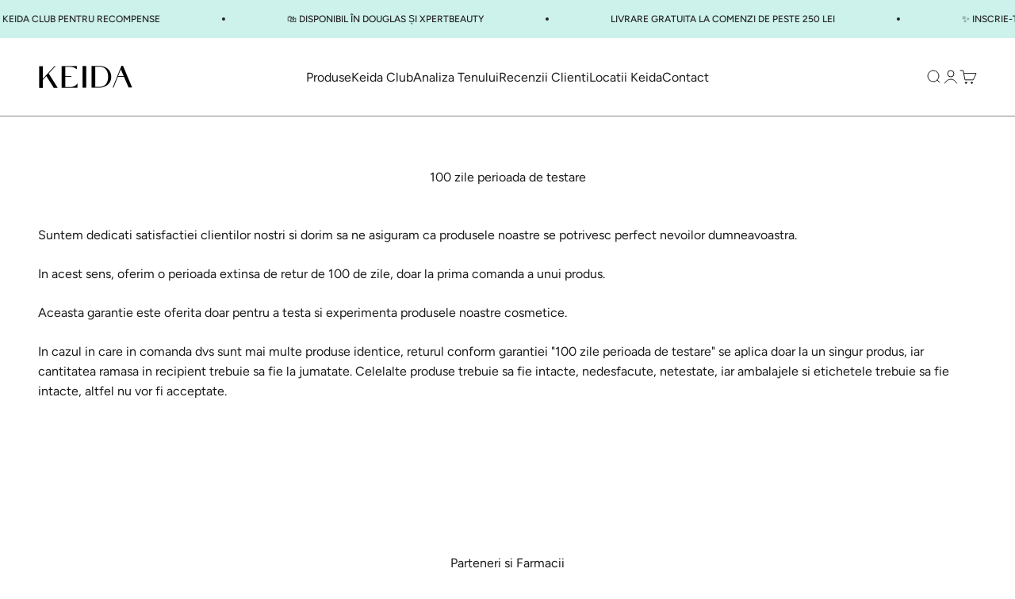

--- FILE ---
content_type: image/svg+xml
request_url: https://www.keida.ro/cdn/shop/files/logo-xpertbeauty.svg?v=1745839313&width=300
body_size: 562
content:
<svg image-rendering="optimizeQuality" shape-rendering="geometricPrecision" viewBox="0 0 6583.33 1138.89" fill-rule="evenodd" height="109.344" width="631.968" xmlns="http://www.w3.org/2000/svg"><path d="M3456.85 411.62c37.8-6.98 76.2-10.37 114.62-10.1 62.72 0 103.08 10.83 133.37 35.33a101.85 101.85 0 0 1 40.36 85.78c-1.64 49.52-34.72 92.46-82.17 106.7v1.44c58 11.84 99.78 62.65 100.2 121.84a130.98 130.98 0 0 1-41.08 97.34c-33.88 31-88.67 45.42-167.98 45.42-32.53.24-65.04-1.7-97.3-5.78V411.6zm62.72 198.97h56.94c66.36 0 105.28-34.6 105.28-81.48 0-56.96-43.25-79.3-106.7-79.3a269.1 269.1 0 0 0-55.52 4.32V610.6zm0 232.83a334.36 334.36 0 0 0 52.63 2.9c64.87 0 124.7-23.8 124.7-94.44 0-66.33-56.94-93.73-125.43-93.73h-51.9v185.27zm716-180.22H4046.7v175.2h210.5v52.63h-273.22v-485.9h262.4v52.63h-199.7V611.3h188.88zm318.75 75L4503.85 891H4439l165.1-485.9h75.7l165.8 485.9h-67.06l-51.9-152.83h-172.3zm159.32-49.03l-47.58-139.86c-10.8-31.7-18.02-60.56-25.23-88.66h-1.43c-7.2 28.82-15.15 58.4-24.5 87.95l-47.58 140.57h146.33zm402.45-284.05v287.65c0 108.85 48.3 155 113.2 155 72.1 0 118.2-47.58 118.2-155V405.13h63.44v283.32c0 149.22-78.57 210.5-183.83 210.5-99.5 0-174.44-56.96-174.44-207.6v-286.2h63.43zm632.4 53.35h-147.8v-53.35h359.7v53.35h-148.5V891h-63.43zM6259.72 891V684.85l-153.55-279.7h71.36l68.5 134.08c18.74 36.78 33.15 66.33 48.28 100.2h1.44c13.7-31.72 30.3-63.44 49.03-100.2l69.93-134.08h71.37l-162.92 279v206.9h-63.43zm-5859.75 0l-62-107.4c-25.24-41.1-41.1-67.76-56.25-95.9h-1.44c-13.7 28.13-27.4 54.07-52.6 96.6L169.3 891H97.2l148.5-245.8L103 405.13h72.8l64.16 113.9c18.02 31.72 31.73 56.24 44.7 82.2h2.17c13.7-28.84 25.95-51.2 43.97-82.2l66.32-113.9h72.1L321.42 641.6l151.4 249.43H400zM718.8 410.9c39.8-6.46 80.06-9.6 120.38-9.38 48.84-3.7 97.33 10.66 136.26 40.37 28.46 25.94 44.03 63.14 42.53 101.63a143.04 143.04 0 0 1-37.5 103.82A201.32 201.32 0 0 1 832 700.7a216 216 0 0 1-50.48-4.34V891h-62.7V410.9zm62.7 234.3c17.03 3.82 34.46 5.52 51.9 5.04 75.7 0 121.82-36.76 121.82-103.8 0-64.16-45.42-95.16-114.62-95.16a262.93 262.93 0 0 0-59.1 5.05V645.2zm745.58 18.02H1338.2V838.4h210.5v52.63h-273.2v-485.9h262.4v52.63h-199.7V611.3h188.88zm275.53-251.6c39.74-7.08 80.04-10.46 120.4-10.1 67.04 0 110.3 12.27 140.6 39.65 25.4 23.82 39.33 57.45 38.2 92.27.72 57.2-36.7 107.86-91.56 124v2.17c37.48 13 59.83 47.6 71.37 98.07A772.94 772.94 0 0 0 2119.1 891h-64.88a628.84 628.84 0 0 1-32.44-116.05c-14.4-67.04-40.37-92.27-97.33-94.44h-59.1V891h-62.72V411.6zm62.73 221.3h64.15c67.04 0 109.58-36.76 109.58-92.28 0-62.7-45.42-90.1-111.74-90.83-20.82-.6-41.64 1.37-62 5.8v177.33zm589.85-174.44h-147.8v-53.35h359.73v53.35h-148.5v432.54h-63.43z" fill="#373435"></path><path d="M2787 1121.8h46.53L3281.16 17.1h-47.22z" fill="#eb008b"></path></svg>

--- FILE ---
content_type: application/x-javascript
request_url: https://app.cart-bot.net/public/status/shop/89a2cf-4.myshopify.com.js?1768859305
body_size: -320
content:
var giftbee_settings_updated='1767035029c';

--- FILE ---
content_type: image/svg+xml
request_url: https://cdn.shopify.com/s/files/1/0811/9432/0218/files/SOL.svg?v=1708677647
body_size: 1827
content:
<svg fill-rule="evenodd" image-rendering="optimizeQuality" shape-rendering="geometricPrecision" viewBox="0 0 165.448 40.991" height="50" width="175" xmlns="http://www.w3.org/2000/svg"><path fill="#fff" stroke-width=".78" stroke="#292b6e" d="M11.778.39h141.893c6.263 0 11.388 5.17 11.388 11.49v17.231c0 6.32-5.124 11.49-11.388 11.49H11.778C5.514 40.601.39 35.43.39 29.111V11.88C.39 5.56 5.514.39 11.778.39z"></path><path fill="#292b6e" stroke-width=".184" stroke="#1f1a17" d="M74.123 28.302h26.695c2.053 0 3.732 1.537 3.732 3.417v1.723c0 1.879-1.679 3.417-3.732 3.417H74.123c-2.053 0-3.732-1.538-3.732-3.417v-1.724c0-1.879 1.679-3.417 3.732-3.417z"></path><g fill-rule="nonzero"><path fill="#fff" d="M74.655 30.327h2.028c.399 0 .722.055.969.164s.449.266.61.47.277.442.35.714a3.35 3.35 0 0 1 .108.862c0 .476-.054.845-.161 1.107s-.256.482-.447.658-.395.295-.614.354c-.299.081-.571.121-.813.121h-2.028v-4.451zm1.365 1.008v2.431h.334c.286 0 .489-.031.609-.095a.65.65 0 0 0 .284-.334c.068-.159.102-.417.102-.773 0-.471-.076-.794-.228-.968s-.406-.261-.76-.261h-.34zm3.414-1.008h3.657v.95h-2.289v.708h2.124v.908h-2.124v.877h2.356v1.008h-3.724v-4.451zm4.148 0h4.149v1.1h-1.393v3.351h-1.365v-3.351h-1.391v-1.1zm7.065 3.716h-1.555l-.214.735h-1.395l1.66-4.451h1.488l1.661 4.451h-1.428l-.217-.735zm-.286-.963l-.489-1.6-.485 1.6h.974zm2.367-2.754h1.366v3.355h2.13v1.096h-3.496v-4.451zm4.17 0h1.368v4.451h-1.368v-4.451zm2.401 0h1.368v4.451H99.3v-4.451z"></path><path fill="#292b6e" d="M22.618 11.169l1.92-.124c.041.322.126.567.254.737.207.273.505.409.891.409.287 0 .509-.069.666-.209s.233-.302.233-.485c0-.174-.073-.331-.222-.47s-.493-.269-1.034-.391c-.885-.206-1.515-.477-1.892-.818a1.67 1.67 0 0 1-.57-1.302 1.81 1.81 0 0 1 .292-.983c.195-.308.486-.55.877-.727s.926-.264 1.605-.264c.835 0 1.472.16 1.909.481s.698.831.781 1.53l-1.902.115c-.05-.303-.157-.525-.319-.663s-.385-.206-.669-.206c-.236 0-.412.05-.53.154s-.178.228-.178.375c0 .107.049.203.146.289s.321.171.678.248c.882.196 1.512.396 1.894.597s.66.449.833.748.261.63.261.999a2.19 2.19 0 0 1-.348 1.195 2.18 2.18 0 0 1-.971.831c-.415.188-.939.283-1.572.283-1.11 0-1.879-.22-2.306-.663s-.67-1.002-.727-1.684zm6.684-1.137c0-1.101.298-1.959.891-2.571s1.421-.92 2.481-.92c1.087 0 1.924.302 2.513.905s.882 1.447.882 2.532c0 .788-.129 1.436-.386 1.94s-.628.897-1.113 1.178-1.09.421-1.815.421c-.736 0-1.345-.121-1.829-.363s-.873-.627-1.173-1.151-.45-1.181-.45-1.969zm2.019.009c0 .682.122 1.17.366 1.468s.579.446 1 .446c.433 0 .769-.146 1.006-.437s.357-.815.357-1.569c0-.636-.125-1.099-.372-1.393s-.584-.438-1.009-.438c-.406 0-.733.148-.979.446s-.369.79-.369 1.476zm5.832-3.386h2.019v5.084h3.148v1.662h-5.167V6.655zm10.096 0h2.014v4.022c0 .399-.061.774-.181 1.129a2.46 2.46 0 0 1-.565.93c-.256.266-.526.451-.809.559-.392.149-.862.225-1.412.225a8.4 8.4 0 0 1-1.04-.069c-.376-.047-.689-.137-.941-.273a2.38 2.38 0 0 1-.693-.583c-.21-.252-.353-.51-.43-.777-.125-.429-.187-.809-.187-1.14V6.655h2.014v4.118c0 .369.099.657.295.862s.471.311.822.311.62-.102.818-.306.295-.493.295-.867V6.655zm2.891 0h6.132v1.666h-2.058V13.4h-2.017V8.322H50.14V6.655zm2.084 7.504l.134-.542a3.19 3.19 0 0 1 .783-.107c.508 0 .859.089 1.052.267a.83.83 0 0 1 .289.631.94.94 0 0 1-.131.455c-.087.157-.245.281-.47.377s-.526.143-.9.143c-.339 0-.736-.041-1.193-.119v-.567a5.05 5.05 0 0 0 .983.093c.255 0 .429-.036.52-.107a.33.33 0 0 0 .135-.275.3.3 0 0 0-.111-.231c-.074-.064-.19-.096-.348-.096a4.19 4.19 0 0 0-.743.077zm5.04-7.504h2.022v6.746h-2.022V6.655zm3.215 3.377c0-1.101.298-1.959.891-2.571s1.421-.92 2.481-.92c1.087 0 1.924.302 2.513.905s.882 1.447.882 2.532c0 .788-.129 1.436-.386 1.94s-.628.897-1.113 1.178-1.09.421-1.815.421c-.736 0-1.345-.121-1.829-.363s-.873-.627-1.173-1.151-.45-1.181-.45-1.969zm2.019.009c0 .682.122 1.17.366 1.468s.579.446 1 .446c.433 0 .769-.146 1.006-.437s.357-.815.357-1.569c0-.636-.125-1.099-.372-1.393s-.584-.438-1.009-.438c-.406 0-.733.148-.979.446s-.369.79-.369 1.476zm5.846-3.386h1.885l2.458 3.732V6.655h1.902v6.746h-1.902l-2.446-3.703v3.703h-1.897V6.655zm11.511 5.632h-2.298l-.316 1.113H75.18l2.453-6.746h2.199l2.455 6.746h-2.111l-.321-1.113zm-.423-1.459l-.722-2.425-.717 2.425h1.439zm3.527 2.573V6.655h3.362c.623 0 1.1.055 1.429.166a1.53 1.53 0 0 1 .798.614c.202.3.303.663.303 1.092 0 .375-.078.697-.231.969a1.84 1.84 0 0 1-.637.661c-.173.107-.409.196-.708.265.24.083.415.166.526.25a2.14 2.14 0 0 1 .322.353c.141.18.236.32.283.419l.976 1.955h-2.28l-1.078-2.062c-.137-.266-.258-.44-.366-.52a.83.83 0 0 0-.494-.155h-.178v2.737H82.96zm2.026-4.013h.851c.091 0 .269-.03.533-.091a.54.54 0 0 0 .328-.212.64.64 0 0 0 .126-.391c0-.218-.067-.385-.201-.501s-.385-.176-.752-.176h-.886v1.371zm5.037-2.733h5.405v1.44h-3.384v1.073h3.139v1.376h-3.139v1.329h3.482v1.528h-5.504V6.655zm10.607 5.632h-2.298l-.316 1.113h-2.061l2.453-6.746h2.199l2.455 6.746h-2.111l-.321-1.113zm-.423-1.459l-.722-2.425-.717 2.425h1.439zm6.287-.796c0-1.101.298-1.959.891-2.571s1.421-.92 2.481-.92c1.087 0 1.924.302 2.513.905s.882 1.447.882 2.532c0 .788-.129 1.436-.386 1.94s-.628.897-1.113 1.178-1.09.421-1.815.421c-.736 0-1.345-.121-1.829-.363s-.873-.627-1.173-1.151-.45-1.181-.45-1.969zm2.019.009c0 .682.122 1.17.366 1.468s.579.446 1 .446c.433 0 .769-.146 1.006-.437s.357-.815.357-1.569c0-.636-.125-1.099-.372-1.393s-.584-.438-1.009-.438c-.406 0-.733.148-.979.446s-.369.79-.369 1.476zm5.846-3.386h1.885l2.458 3.732V6.655h1.902v6.746h-1.902l-2.446-3.703v3.703h-1.897V6.655zm7.584 0h2.019v5.084h3.148v1.662h-5.167V6.655zm6.164 0h2.022v6.746h-2.022V6.655zm3.482 0h1.885l2.458 3.732V6.655h1.902v6.746h-1.902l-2.446-3.703v3.703h-1.897V6.655zm7.581 0h5.405v1.44h-3.384v1.073h3.139v1.376h-3.139v1.329h3.482v1.528h-5.504V6.655zM60.434 23.176h-2.3l-.316 1.098h-2.063l2.455-6.651h2.201l2.457 6.651h-2.113l-.321-1.098zm-.423-1.439l-.723-2.391-.718 2.391h1.441zm6.546-4.115h2.02v5.013h3.15v1.638h-5.171v-6.651zm6.168 0h2.023v6.651h-2.023v-6.651zm3.013 0h6.137v1.643h-2.06v5.008h-2.019v-5.008h-2.058v-1.643zm7.13 0h2.023v6.651h-2.023v-6.651zm6.757 4.242v-1.383h3.118v2.835c-.596.413-1.124.697-1.584.846s-1.004.225-1.634.225c-.776 0-1.407-.135-1.895-.404a2.73 2.73 0 0 1-1.136-1.202c-.267-.533-.405-1.143-.405-1.832 0-.726.147-1.358.441-1.896a2.89 2.89 0 0 1 1.293-1.222c.443-.215 1.039-.322 1.787-.322.721 0 1.261.067 1.62.2a2.11 2.11 0 0 1 .891.62c.236.279.414.633.533 1.064l-1.947.353a1.08 1.08 0 0 0-.409-.576c-.191-.133-.435-.2-.732-.2-.443 0-.796.156-1.059.469s-.396.808-.396 1.487c0 .72.134 1.234.4 1.542s.636.463 1.112.463a2.06 2.06 0 0 0 .645-.101c.204-.067.441-.18.704-.339v-.627h-1.349zm4.398-4.242h2.023v6.651h-2.023v-6.651zm3.552 0h2.023v6.651h-2.023v-6.651zm3.471 0h2.02v5.013h3.15v1.638h-5.171v-6.651zm5.677 3.33c0-1.086.298-1.931.891-2.535s1.422-.908 2.483-.908c1.088 0 1.926.297 2.515.892s.882 1.426.882 2.496c0 .777-.129 1.415-.386 1.913a2.78 2.78 0 0 1-1.114 1.162c-.486.278-1.091.415-1.816.415-.736 0-1.346-.119-1.83-.358s-.873-.618-1.174-1.135-.45-1.164-.45-1.942zm2.02.009c0 .672.122 1.154.367 1.448s.58.44 1.001.44c.434 0 .77-.144 1.007-.431s.357-.804.357-1.547c0-.627-.125-1.084-.373-1.374s-.584-.432-1.01-.432c-.406 0-.733.146-.98.44s-.37.779-.37 1.456zm5.864 3.312v-6.651h3.365c.624 0 1.101.054 1.43.164a1.52 1.52 0 0 1 .799.606c.202.294.303.653.303 1.076 0 .37-.078.688-.231.956a1.85 1.85 0 0 1-.637.652 2.41 2.41 0 0 1-.709.262c.24.082.415.164.526.246.073.054.181.17.323.348s.236.316.283.413l.977 1.928h-2.282l-1.078-2.033c-.137-.262-.259-.433-.367-.512-.144-.102-.31-.153-.494-.153h-.178v2.699h-2.028zm2.028-3.957h.852c.091 0 .269-.029.534-.09a.54.54 0 0 0 .328-.209c.084-.111.126-.24.126-.386 0-.215-.067-.379-.201-.494s-.385-.173-.753-.173h-.887v1.352z"></path></g></svg>